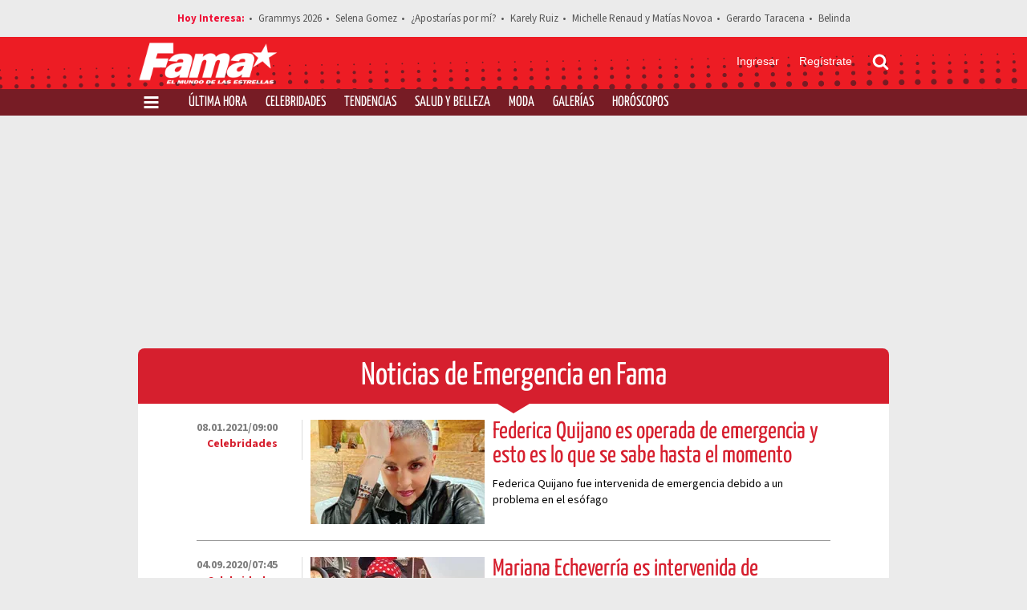

--- FILE ---
content_type: text/html; charset=utf-8
request_url: https://www.google.com/recaptcha/api2/aframe
body_size: 267
content:
<!DOCTYPE HTML><html><head><meta http-equiv="content-type" content="text/html; charset=UTF-8"></head><body><script nonce="yIJ85Md1refR-Vjwv8sWTg">/** Anti-fraud and anti-abuse applications only. See google.com/recaptcha */ try{var clients={'sodar':'https://pagead2.googlesyndication.com/pagead/sodar?'};window.addEventListener("message",function(a){try{if(a.source===window.parent){var b=JSON.parse(a.data);var c=clients[b['id']];if(c){var d=document.createElement('img');d.src=c+b['params']+'&rc='+(localStorage.getItem("rc::a")?sessionStorage.getItem("rc::b"):"");window.document.body.appendChild(d);sessionStorage.setItem("rc::e",parseInt(sessionStorage.getItem("rc::e")||0)+1);localStorage.setItem("rc::h",'1770064247843');}}}catch(b){}});window.parent.postMessage("_grecaptcha_ready", "*");}catch(b){}</script></body></html>

--- FILE ---
content_type: application/javascript; charset=utf-8
request_url: https://fundingchoicesmessages.google.com/f/AGSKWxW3Nw6J8ODySrkuD1HXQNsSIYe-78fVxuo0La7bdxOUZVPIYw_M4YsNSWON_GnyApiNPNz28v9nM8AGU7Io5KqkPhGDaAKHS6dqizj7iaYZ-X5UZJJe3UGsFykd8GMyev0-6hoQKshFwlFgVl1z_DPrjeWXIJyMHxGViKiOGg2dvnZbwNidnB4dVwH2/__advert_1._top_ad_/ad/728-/video-ads-management./dfpload.js
body_size: -1287
content:
window['eac84b10-7f6a-4afc-ab46-f1d42a9020a8'] = true;